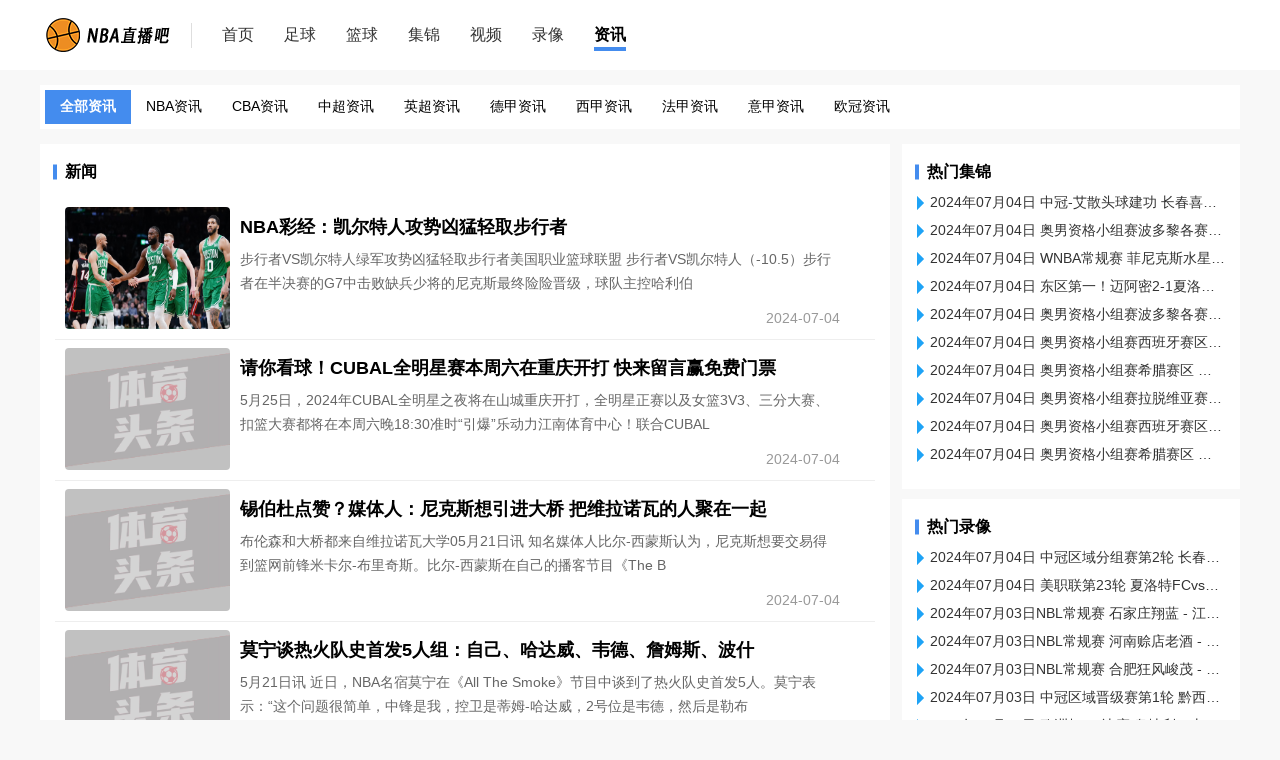

--- FILE ---
content_type: text/html
request_url: http://alzypx.com/news/
body_size: 8666
content:
<!DOCTYPE html>
<html>
<head>
    <meta charset="utf-8"/>
    <meta http-equiv="X-UA-Compatible" content="IE=edge,chrome=1"/>
    <meta name="renderer" content="webkit"/>
    <meta name="referrer" content="no-referrer"/>
    <meta name="viewport" content="width=device-width,initial-scale=1.0,maximum-scale=1.0,minimum-scale=1.0,user-scalable=0,minimal-ui">
    <title>体育新闻|足球新闻|篮球新闻-NBA直播吧</title>
    <meta name="keywords" content="体育新闻,足球新闻,篮球新闻,NBA直播吧" />
    <meta name="description" content="NBA直播吧专业的体育新闻网站,免费为您提供NBA直播,CBA直播,NBA常规赛,NBA季后赛,NBA总决赛,英超,西甲,意甲,德甲,法甲,意甲,中超,欧冠,亚冠,欧洲杯,世界杯直播录像集锦,足球新闻,篮球新闻最新资讯应有尽有。" />
    <link rel="stylesheet" href="/css/common.css">
    <link rel="stylesheet" href="/css/style.css">
    <script type="text/javascript" src="/js/jquery.min.js"></script>
    <script type="text/javascript" src="/js/jquery.lazyload.min.js"></script>
    <script type="text/javascript" src="/js/global.js"></script>
</head>
<body>
<div class="header">
    <div class="container clearfix">
        <a class="header-logo" href="/"><img src="/picture/logo.png" alt="NBA直播吧"></a>
        <ul class="header-menu">
            <li><a href="/">首页</a></li>
            <li><a href="/zhibo/zuqiu/">足球</a></li>
            <li><a href="/zhibo/lanqiu/">篮球</a></li>
            <li><a href="/jijin/">集锦</a></li>
            <li><a href="/shipin/">视频</a></li>
            <li><a href="/luxiang/">录像</a></li>
            <li><a href="/news/">资讯</a></li>
        </ul>
        <ul class="header-menu mobile-device">
            <li><a href="/">首页</a></li>
            <li><a href="/zhibo/">直播</a></li>
            <li><a href="/jijin/">集锦</a></li>
            <li><a href="/shipin/">视频</a></li>
            <li><a href="/luxiang/">录像</a></li>
            <li><a href="/news/">资讯</a></li>
        </ul>
    </div>
</div> 
<div class="navbar container clearfix">
    <ul class="navbar-menus">
        <li><a href="/news/">全部资讯</a></li>
        <li><a href="/news/nba/">NBA资讯</a></li>
        <li><a href="/news/cba/">CBA资讯</a></li>
        <li><a href="/news/zhongchao/">中超资讯</a></li>
        <li><a href="/news/yingchao/">英超资讯</a></li>
        <li><a href="/news/dejia/">德甲资讯</a></li>
        <li><a href="/news/xijia/">西甲资讯</a></li>
        <li><a href="/news/fajia/">法甲资讯</a></li>
        <li><a href="/news/yijia/">意甲资讯</a></li>
        <li><a href="/news/ouguan/">欧冠资讯</a></li>
    </ul>
</div><div class="container mt15 clearfix">
    <div class="fl">
        <div class="card">
            <div class="card-hd">
                <div class="card-hd_title">
                    <h2>新闻</h2>
                </div>
            </div>
            <div class="card-bd">
                <ul class="arc_page_list clearfix">
                    
                    <li>
                        <p class="zx_slt">
                            <a href="http://alzypx.com/news/zuqiu/15595.html">
                                <img class="lazy" src="/picture/default.png" data-original="http://img.88zhiboba.com/img/662a21162dea0.jpg" alt="NBA彩经：凯尔特人攻势凶猛轻取步行者">
                            </a>
                        </p>
                        <div class="zx_xianqing">
                            <p class="zx_xq_bt"><a href="http://alzypx.com/news/zuqiu/15595.html">NBA彩经：凯尔特人攻势凶猛轻取步行者</a></p>
                            <p class="zx_xq_jj">                步行者VS凯尔特人绿军攻势凶猛轻取步行者美国职业篮球联盟 步行者VS凯尔特人（-10.5）步行者在半决赛的G7中击败缺兵少将的尼克斯最终险险晋级，球队主控哈利伯</p>
                            <p class="zx_xq_banq">
                                <span class="zx_xq_time">2024-07-04</span>
                            </p>
                        </div>
                    </li>
                    
                    <li>
                        <p class="zx_slt">
                            <a href="http://alzypx.com/news/zuqiu/15594.html">
                                <img class="lazy" src="/picture/default.png" data-original="http://img.88zhiboba.com/img/202405211756321685.jpg" alt="请你看球！CUBAL全明星赛本周六在重庆开打 快来留言赢免费门票">
                            </a>
                        </p>
                        <div class="zx_xianqing">
                            <p class="zx_xq_bt"><a href="http://alzypx.com/news/zuqiu/15594.html">请你看球！CUBAL全明星赛本周六在重庆开打 快来留言赢免费门票</a></p>
                            <p class="zx_xq_jj">                5月25日，2024年CUBAL全明星之夜将在山城重庆开打，全明星正赛以及女篮3V3、三分大赛、扣篮大赛都将在本周六晚18:30准时“引爆”乐动力江南体育中心！联合CUBAL</p>
                            <p class="zx_xq_banq">
                                <span class="zx_xq_time">2024-07-04</span>
                            </p>
                        </div>
                    </li>
                    
                    <li>
                        <p class="zx_slt">
                            <a href="http://alzypx.com/news/zuqiu/15592.html">
                                <img class="lazy" src="/picture/default.png" data-original="http://img.88zhiboba.com/img/664c73e464d30.jpg" alt="锡伯杜点赞？媒体人：尼克斯想引进大桥 把维拉诺瓦的人聚在一起">
                            </a>
                        </p>
                        <div class="zx_xianqing">
                            <p class="zx_xq_bt"><a href="http://alzypx.com/news/zuqiu/15592.html">锡伯杜点赞？媒体人：尼克斯想引进大桥 把维拉诺瓦的人聚在一起</a></p>
                            <p class="zx_xq_jj">                布伦森和大桥都来自维拉诺瓦大学05月21日讯 知名媒体人比尔-西蒙斯认为，尼克斯想要交易得到篮网前锋米卡尔-布里奇斯。比尔-西蒙斯在自己的播客节目《The B</p>
                            <p class="zx_xq_banq">
                                <span class="zx_xq_time">2024-07-04</span>
                            </p>
                        </div>
                    </li>
                    
                    <li>
                        <p class="zx_slt">
                            <a href="http://alzypx.com/news/zuqiu/15589.html">
                                <img class="lazy" src="/picture/default.png" data-original="http://img.88zhiboba.com/img/5ee5b94e5a90b.jpg" alt="莫宁谈热火队史首发5人组：自己、哈达威、韦德、詹姆斯、波什">
                            </a>
                        </p>
                        <div class="zx_xianqing">
                            <p class="zx_xq_bt"><a href="http://alzypx.com/news/zuqiu/15589.html">莫宁谈热火队史首发5人组：自己、哈达威、韦德、詹姆斯、波什</a></p>
                            <p class="zx_xq_jj">                5月21日讯 近日，NBA名宿莫宁在《All The Smoke》节目中谈到了热火队史首发5人。莫宁表示：“这个问题很简单，中锋是我，控卫是蒂姆-哈达威，2号位是韦德，然后是勒布</p>
                            <p class="zx_xq_banq">
                                <span class="zx_xq_time">2024-07-04</span>
                            </p>
                        </div>
                    </li>
                    
                    <li>
                        <p class="zx_slt">
                            <a href="http://alzypx.com/news/zuqiu/15591.html">
                                <img class="lazy" src="/picture/default.png" data-original="http://img.88zhiboba.com/img/66090e79acf0a.jpg" alt="手握4879万球员选项！记者：乔治是尼克斯一个被低估的关注目标">
                            </a>
                        </p>
                        <div class="zx_xianqing">
                            <p class="zx_xq_bt"><a href="http://alzypx.com/news/zuqiu/15591.html">手握4879万球员选项！记者：乔治是尼克斯一个被低估的关注目标</a></p>
                            <p class="zx_xq_jj">                05月21日讯 据福布斯体育记者Evan Sidery报道，快船球星、34岁的乔治是尼克斯一个被低估的潜在关注目标。去年夏天，尼克斯曾和快船在选秀大会上进行过认真的</p>
                            <p class="zx_xq_banq">
                                <span class="zx_xq_time">2024-07-04</span>
                            </p>
                        </div>
                    </li>
                    
                    <li>
                        <p class="zx_slt">
                            <a href="http://alzypx.com/news/zuqiu/15588.html">
                                <img class="lazy" src="/picture/default.png" data-original="http://img.88zhiboba.com/img/664c82cd75c26.jpg" alt="手握4年2.21亿合同！尼克斯有意？Lowe：布克不会申请交易离队">
                            </a>
                        </p>
                        <div class="zx_xianqing">
                            <p class="zx_xq_bt"><a href="http://alzypx.com/news/zuqiu/15588.html">手握4年2.21亿合同！尼克斯有意？Lowe：布克不会申请交易离队</a></p>
                            <p class="zx_xq_jj">                05月21日讯 此前名嘴A-史密斯曾表示，NBA圈子里有传言称布克想去尼克斯。之后，太阳记者Gerald Bourguet报道称，尼克斯试探了布克离队的兴趣，愿意不惜一切代价将</p>
                            <p class="zx_xq_banq">
                                <span class="zx_xq_time">2024-07-04</span>
                            </p>
                        </div>
                    </li>
                    
                    <li>
                        <p class="zx_slt">
                            <a href="http://alzypx.com/news/zuqiu/15587.html">
                                <img class="lazy" src="/picture/default.png" data-original="http://img.88zhiboba.com/img/202405211939407555.jpg" alt="万众期待的厦门校园行终于来了！">
                            </a>
                        </p>
                        <div class="zx_xianqing">
                            <p class="zx_xq_bt"><a href="http://alzypx.com/news/zuqiu/15587.html">万众期待的厦门校园行终于来了！</a></p>
                            <p class="zx_xq_jj">                5.22 海上运动学院（五缘湾体育馆）下午4:305.23 厦门南洋职业技术学院 下午2:30</p>
                            <p class="zx_xq_banq">
                                <span class="zx_xq_time">2024-07-04</span>
                            </p>
                        </div>
                    </li>
                    
                    <li>
                        <p class="zx_slt">
                            <a href="http://alzypx.com/news/zuqiu/15586.html">
                                <img class="lazy" src="/picture/default.png" data-original="http://img.88zhiboba.com/img/663ca8f3deb44.jpg" alt="分析|尼克斯休赛期展望：保持健康的话上限在哪？还需追逐球星？">
                            </a>
                        </p>
                        <div class="zx_xianqing">
                            <p class="zx_xq_bt"><a href="http://alzypx.com/news/zuqiu/15586.html">分析|尼克斯休赛期展望：保持健康的话上限在哪？还需追逐球星？</a></p>
                            <p class="zx_xq_jj">                （原文发表于5月20日，作者为ESPN的Bobby Marks，文章内容不代表译者观点）本赛季战绩：50胜32负六月选秀大会签位：第24顺位（来自独行侠）、第25顺位、第38顺位（来自爵士）</p>
                            <p class="zx_xq_banq">
                                <span class="zx_xq_time">2024-07-04</span>
                            </p>
                        </div>
                    </li>
                    
                    <li>
                        <p class="zx_slt">
                            <a href="http://alzypx.com/news/zuqiu/15585.html">
                                <img class="lazy" src="/picture/default.png" data-original="http://img.88zhiboba.com/img/65a1151fd53d7.jpg" alt="美记：人们普遍预计雷霆会兜售基迪 用他打包首轮换影响力球员">
                            </a>
                        </p>
                        <div class="zx_xianqing">
                            <p class="zx_xq_bt"><a href="http://alzypx.com/news/zuqiu/15585.html">美记：人们普遍预计雷霆会兜售基迪 用他打包首轮换影响力球员</a></p>
                            <p class="zx_xq_jj">                5月21日讯 美记Evan Sidery报道，雷霆预计会打包基迪和首轮，交易更适合轮换阵容的有影响力的球员。“人们普遍预计休赛期雷霆会兜售基迪，他现在具备续约资格，”</p>
                            <p class="zx_xq_banq">
                                <span class="zx_xq_time">2024-07-04</span>
                            </p>
                        </div>
                    </li>
                    
                    <li>
                        <p class="zx_slt">
                            <a href="http://alzypx.com/news/zuqiu/15584.html">
                                <img class="lazy" src="/picture/default.png" data-original="http://img.88zhiboba.com/img/5ceb46bc87bcc.jpg" alt="不会把米切尔送至湖人！Windhorst：骑士老板将更多参与球队决策">
                            </a>
                        </p>
                        <div class="zx_xianqing">
                            <p class="zx_xq_bt"><a href="http://alzypx.com/news/zuqiu/15584.html">不会把米切尔送至湖人！Windhorst：骑士老板将更多参与球队决策</a></p>
                            <p class="zx_xq_jj">                5月21日讯 据ESPN记者Brian Windhorst报道，骑士老板丹-吉尔伯特今年夏天将“更多地”参与到球队的篮球运营活动中。“克里夫兰将迎来一个重要的夏天，他们需</p>
                            <p class="zx_xq_banq">
                                <span class="zx_xq_time">2024-07-04</span>
                            </p>
                        </div>
                    </li>
                    
                    <li>
                        <p class="zx_slt">
                            <a href="http://alzypx.com/news/zuqiu/15583.html">
                                <img class="lazy" src="/picture/default.png" data-original="http://img.88zhiboba.com/img/66090cb112118.jpg" alt="正名之战！20年首轮14号秀阿隆-内史密斯将在东决对阵老东家绿军">
                            </a>
                        </p>
                        <div class="zx_xianqing">
                            <p class="zx_xq_bt"><a href="http://alzypx.com/news/zuqiu/15583.html">正名之战！20年首轮14号秀阿隆-内史密斯将在东决对阵老东家绿军</a></p>
                            <p class="zx_xq_jj">                5月21日讯 NBA东部决赛，步行者将对阵凯尔特人。对于阿隆-内史密斯来说，这将是对阵他的老东家。他是2020年凯尔特人的首轮14号秀，但生涯前两个赛季他在凯尔特</p>
                            <p class="zx_xq_banq">
                                <span class="zx_xq_time">2024-07-04</span>
                            </p>
                        </div>
                    </li>
                    
                    <li>
                        <p class="zx_slt">
                            <a href="http://alzypx.com/news/zuqiu/15578.html">
                                <img class="lazy" src="/picture/default.png" data-original="http://img.88zhiboba.com/img/634ba21917835.jpg" alt="马克-杰克逊：独行侠进总决赛 华子防欧文&杰麦防东契奇会很好看">
                            </a>
                        </p>
                        <div class="zx_xianqing">
                            <p class="zx_xq_bt"><a href="http://alzypx.com/news/zuqiu/15578.html">马克-杰克逊：独行侠进总决赛 华子防欧文&杰麦防东契奇会很好看</a></p>
                            <p class="zx_xq_jj">                5月21日讯 近日，前NBA主帅马克-杰克逊在自己的节目中谈到了西部决赛。马克-杰克逊表示：“这轮系列赛会很棒，有很多天赋球员、球星，这轮系列赛会打很久。这两支</p>
                            <p class="zx_xq_banq">
                                <span class="zx_xq_time">2024-07-04</span>
                            </p>
                        </div>
                    </li>
                    
                    <li>
                        <p class="zx_slt">
                            <a href="http://alzypx.com/news/zuqiu/15582.html">
                                <img class="lazy" src="/picture/default.png" data-original="http://img.88zhiboba.com/img/836603932157018115.jpg" alt="莫宁：曾与斯特恩带队去中国打球 他说联盟需要那里的3亿人">
                            </a>
                        </p>
                        <div class="zx_xianqing">
                            <p class="zx_xq_bt"><a href="http://alzypx.com/news/zuqiu/15582.html">莫宁：曾与斯特恩带队去中国打球 他说联盟需要那里的3亿人</a></p>
                            <p class="zx_xq_jj">                5月21日讯 近日，NBA名宿莫宁在《All The Smoke》节目中谈到了比赛的国际化。莫宁表示：“那会儿热火组建了三巨头，我和大卫-斯特恩一起去海外，我当时刚刚来热火</p>
                            <p class="zx_xq_banq">
                                <span class="zx_xq_time">2024-07-04</span>
                            </p>
                        </div>
                    </li>
                    
                    <li>
                        <p class="zx_slt">
                            <a href="http://alzypx.com/news/zuqiu/15577.html">
                                <img class="lazy" src="/picture/default.png" data-original="http://img.88zhiboba.com/img/657e66224a758.jpg" alt="追梦：森林狼是终极球队 就目前而言我选择他们能击败独行侠">
                            </a>
                        </p>
                        <div class="zx_xianqing">
                            <p class="zx_xq_bt"><a href="http://alzypx.com/news/zuqiu/15577.html">追梦：森林狼是终极球队 就目前而言我选择他们能击败独行侠</a></p>
                            <p class="zx_xq_jj">                5月20日讯 今天，勇士球星追梦格林在自己的播客节目中预测西决。追梦认为森林狼将击败独行侠，他说道：“森林狼目前所做的漂亮之处在于他们正打出终极球队之战</p>
                            <p class="zx_xq_banq">
                                <span class="zx_xq_time">2024-07-04</span>
                            </p>
                        </div>
                    </li>
                    
                    <li>
                        <p class="zx_slt">
                            <a href="http://alzypx.com/news/zuqiu/15576.html">
                                <img class="lazy" src="/picture/default.png" data-original="http://img.88zhiboba.com/img/202405202354545509.jpg" alt="全病号！A-史密斯cos医生：尼克斯每个人都伤了 我们离胜利很近">
                            </a>
                        </p>
                        <div class="zx_xianqing">
                            <p class="zx_xq_bt"><a href="http://alzypx.com/news/zuqiu/15576.html">全病号！A-史密斯cos医生：尼克斯每个人都伤了 我们离胜利很近</a></p>
                            <p class="zx_xq_jj">                5月21日讯 今日，尼克斯死忠、名嘴A-史密斯在《First Take》节目中cos医生。A-史密斯表示：“步行者面对的是尼克斯，还是穿着纽约球衣的病人呢？到处都是伤病，你看</p>
                            <p class="zx_xq_banq">
                                <span class="zx_xq_time">2024-07-04</span>
                            </p>
                        </div>
                    </li>
                    
                    <li>
                        <p class="zx_slt">
                            <a href="http://alzypx.com/news/zuqiu/15575.html">
                                <img class="lazy" src="/picture/default.png" data-original="http://img.88zhiboba.com/img/202405210219415745.jpg" alt="新秀一阵：霍姆格伦、哈克斯、米勒、波杰姆斯基、文班亚马">
                            </a>
                        </p>
                        <div class="zx_xianqing">
                            <p class="zx_xq_bt"><a href="http://alzypx.com/news/zuqiu/15575.html">新秀一阵：霍姆格伦、哈克斯、米勒、波杰姆斯基、文班亚马</a></p>
                            <p class="zx_xq_jj">                5月21日讯 NBA官方公布了本赛季最佳新秀阵容，一阵如下：霍姆格伦（雷霆）：场均16.5分7.9篮板2.4助攻2.3盖帽（82场）哈克斯（热火）：场均11.9分3.8篮板2.6助攻1.0抢断（75场）米</p>
                            <p class="zx_xq_banq">
                                <span class="zx_xq_time">2024-07-04</span>
                            </p>
                        </div>
                    </li>
                    
                    <li>
                        <p class="zx_slt">
                            <a href="http://alzypx.com/news/zuqiu/15572.html">
                                <img class="lazy" src="/picture/default.png" data-original="http://img.88zhiboba.com/img/65e1be5c4dce0.jpg" alt="最佳新秀阵容票选详情：文班切特均全票一阵 阿门获10张一阵选票">
                            </a>
                        </p>
                        <div class="zx_xianqing">
                            <p class="zx_xq_bt"><a href="http://alzypx.com/news/zuqiu/15572.html">最佳新秀阵容票选详情：文班切特均全票一阵 阿门获10张一阵选票</a></p>
                            <p class="zx_xq_jj">                5月21日讯 今日，NBA官方公布了本赛季最佳新秀阵容的票选详情。其中，文班亚马与霍姆格伦均为99张全票一阵，布兰登-米勒获得97张一阵选票，具体得票结果如下：</p>
                            <p class="zx_xq_banq">
                                <span class="zx_xq_time">2024-07-04</span>
                            </p>
                        </div>
                    </li>
                    
                    <li>
                        <p class="zx_slt">
                            <a href="http://alzypx.com/news/zuqiu/15574.html">
                                <img class="lazy" src="/picture/default.png" data-original="http://img.88zhiboba.com/img/202405210221124656.jpg" alt="新秀二阵：莱夫利、GG-杰克逊、基昂特-乔治、阿门、华莱士">
                            </a>
                        </p>
                        <div class="zx_xianqing">
                            <p class="zx_xq_bt"><a href="http://alzypx.com/news/zuqiu/15574.html">新秀二阵：莱夫利、GG-杰克逊、基昂特-乔治、阿门、华莱士</a></p>
                            <p class="zx_xq_jj">                5月21日讯 今日，NBA官方公布了本赛季最佳新秀第二阵容：莱夫利（独行侠12号秀） 赛季场均23.5分钟贡献8.8分6.9板1.1助1.4帽GG-杰克逊（灰熊45号秀） 赛季场均25.7分</p>
                            <p class="zx_xq_banq">
                                <span class="zx_xq_time">2024-07-04</span>
                            </p>
                        </div>
                    </li>
                    
                    <li>
                        <p class="zx_slt">
                            <a href="http://alzypx.com/news/zuqiu/15573.html">
                                <img class="lazy" src="/picture/default.png" data-original="http://img.88zhiboba.com/img/65e6b8b39e443.jpg" alt="完美避开正确答案！18、19号秀入选新秀一阵 湖人17号选席菲诺">
                            </a>
                        </p>
                        <div class="zx_xianqing">
                            <p class="zx_xq_bt"><a href="http://alzypx.com/news/zuqiu/15573.html">完美避开正确答案！18、19号秀入选新秀一阵 湖人17号选席菲诺</a></p>
                            <p class="zx_xq_jj">                5月21日讯 NBA官方公布了本赛季最佳新秀阵容，18顺位的热火新秀哈克斯和19顺位的勇士新秀波杰姆斯基都入选一阵。而在这两位之前的17顺位，则是湖人选择的后卫</p>
                            <p class="zx_xq_banq">
                                <span class="zx_xq_time">2024-07-04</span>
                            </p>
                        </div>
                    </li>
                    
                    <li>
                        <p class="zx_slt">
                            <a href="http://alzypx.com/news/zuqiu/15570.html">
                                <img class="lazy" src="/picture/default.png" data-original="http://img.88zhiboba.com/img/6530a55bf0ab9.jpg" alt="着实可惜！勇士57号秀TJD获42张新秀二阵选票 以1分之差遗憾落选">
                            </a>
                        </p>
                        <div class="zx_xianqing">
                            <p class="zx_xq_bt"><a href="http://alzypx.com/news/zuqiu/15570.html">着实可惜！勇士57号秀TJD获42张新秀二阵选票 以1分之差遗憾落选</a></p>
                            <p class="zx_xq_jj">                5月21日讯 今日，NBA官方公布了本赛季最佳新秀阵容的票选详情。勇士57号秀特雷斯-杰克逊-戴维斯获得了42张二阵选票，共计42分，最终以1分之差遗憾落选。排在特</p>
                            <p class="zx_xq_banq">
                                <span class="zx_xq_time">2024-07-04</span>
                            </p>
                        </div>
                    </li>
                    
                    <li>
                        <p class="zx_slt">
                            <a href="http://alzypx.com/news/zuqiu/15571.html">
                                <img class="lazy" src="/picture/default.png" data-original="http://img.88zhiboba.com/img/202405210631489439.jpg" alt="备战西决！独行侠官推晒训练照：东契奇笑得开心 欧文非常认真">
                            </a>
                        </p>
                        <div class="zx_xianqing">
                            <p class="zx_xq_bt"><a href="http://alzypx.com/news/zuqiu/15571.html">备战西决！独行侠官推晒训练照：东契奇笑得开心 欧文非常认真</a></p>
                            <p class="zx_xq_jj">                5月21日讯 今天，独行侠官推晒出了球员们的训练照，同时写道：“做好准备”。东契奇笑得很开心，而欧文则非常认真。5月23日早8点30分，独行侠将在西决G1中对阵森林</p>
                            <p class="zx_xq_banq">
                                <span class="zx_xq_time">2024-07-04</span>
                            </p>
                        </div>
                    </li>
                    
                    <li>
                        <p class="zx_slt">
                            <a href="http://alzypx.com/news/zuqiu/15569.html">
                                <img class="lazy" src="/picture/default.png" data-original="http://img.88zhiboba.com/img/6577ce98d2d85.jpg" alt="基迪若离队下家赔率：奇才+450最热 湖人+1600排第九">
                            </a>
                        </p>
                        <div class="zx_xianqing">
                            <p class="zx_xq_bt"><a href="http://alzypx.com/news/zuqiu/15569.html">基迪若离队下家赔率：奇才+450最热 湖人+1600排第九</a></p>
                            <p class="zx_xq_jj">                5月21日讯 今天，博彩网站更新了雷霆球员基迪若离队，他的下家赔率，具体为：奇才 +450（押100若命中合计返550）爵士 +500尼克斯 +500鹈鹕 +600魔术 +700活塞 +700热</p>
                            <p class="zx_xq_banq">
                                <span class="zx_xq_time">2024-07-04</span>
                            </p>
                        </div>
                    </li>
                    
                    <li>
                        <p class="zx_slt">
                            <a href="http://alzypx.com/news/zuqiu/15568.html">
                                <img class="lazy" src="/picture/default.png" data-original="http://img.88zhiboba.com/img/202405210641204373.jpg" alt="科比元素满满！曼巴基金会新建的篮球场落成 瓦妮莎到场">
                            </a>
                        </p>
                        <div class="zx_xianqing">
                            <p class="zx_xq_bt"><a href="http://alzypx.com/news/zuqiu/15568.html">科比元素满满！曼巴基金会新建的篮球场落成 瓦妮莎到场</a></p>
                            <p class="zx_xq_jj">                5月21日讯 据湖人官推今日报道，曼巴体育基金会修建的新球场今日落成，瓦妮莎也来到了现场。这座球场位于洛杉矶地区的尼克森花园内部，四周的墙壁上喷绘有科比</p>
                            <p class="zx_xq_banq">
                                <span class="zx_xq_time">2024-07-04</span>
                            </p>
                        </div>
                    </li>
                    
                    <li>
                        <p class="zx_slt">
                            <a href="http://alzypx.com/news/zuqiu/15567.html">
                                <img class="lazy" src="/picture/default.png" data-original="http://img.88zhiboba.com/img/65bec20e9f409.jpg" alt="波杰姆斯基：进新秀一阵要归功于队友及教练 他们为我提供了机会">
                            </a>
                        </p>
                        <div class="zx_xianqing">
                            <p class="zx_xq_bt"><a href="http://alzypx.com/news/zuqiu/15567.html">波杰姆斯基：进新秀一阵要归功于队友及教练 他们为我提供了机会</a></p>
                            <p class="zx_xq_jj">                5月21日讯 今天，NBA官方公布了年度最佳新秀一阵名单，勇士新秀波杰姆斯基成功入选。在接受采访时，波杰姆斯基表示：“这对我来说意味着很多，这会让你思考你的旅程</p>
                            <p class="zx_xq_banq">
                                <span class="zx_xq_time">2024-07-04</span>
                            </p>
                        </div>
                    </li>
                    
                    <li>
                        <p class="zx_slt">
                            <a href="http://alzypx.com/news/zuqiu/15566.html">
                                <img class="lazy" src="/picture/default.png" data-original="http://img.88zhiboba.com/img/202405210703223116.jpg" alt="布朗尼谈作为詹姆斯的儿子：非常艰难 我受到了很多批评和指责">
                            </a>
                        </p>
                        <div class="zx_xianqing">
                            <p class="zx_xq_bt"><a href="http://alzypx.com/news/zuqiu/15566.html">布朗尼谈作为詹姆斯的儿子：非常艰难 我受到了很多批评和指责</a></p>
                            <p class="zx_xq_jj">                5月21日讯 今日布朗尼-詹姆斯接受了媒体采访。谈到作为勒布朗-詹姆斯的儿子，布朗尼表示：“这是非常艰难的，我受到了很多批评和指责，但你知道我得面对现实，他们</p>
                            <p class="zx_xq_banq">
                                <span class="zx_xq_time">2024-07-04</span>
                            </p>
                        </div>
                    </li>
                    
                </ul>
                <div class="pagination-box">
                    <ul class="pagination clearfix">
                        &nbsp;<li class="active"><a>1</a></li>&nbsp;<li><a href="http://alzypx.com/news/index_2.html">2</a></li>&nbsp;<li><a href="http://alzypx.com/news/index_3.html">3</a></li>&nbsp;<li><a href="http://alzypx.com/news/index_4.html">4</a></li>&nbsp;<li><a href="http://alzypx.com/news/index_5.html">5</a></li>&nbsp;<li><a href="http://alzypx.com/news/index_6.html">6</a></li>&nbsp;<li><a href="http://alzypx.com/news/index_7.html">7</a></li>&nbsp;<li><a href="http://alzypx.com/news/index_8.html">8</a></li>&nbsp;<li><a href="http://alzypx.com/news/index_9.html">9</a></li>&nbsp;<li><a href="http://alzypx.com/news/index_10.html">10</a></li>&nbsp;<li><a href="http://alzypx.com/news/index_2.html">下一页</a></li><li><a href="http://alzypx.com/news/index_1661.html">尾页</a></li>
                    </ul>
                </div>
            </div>
        </div>
    </div>
    <div class="fr">
    <div class="card">
        <div class="card-hd">
            <div class="card-hd_title">
                <h2 class="l_tag">热门集锦</h2>
            </div>
        </div>
        <div class="card_bd">
            <div class="body-base-list">
                                <div class="body-base_item left-icon_news"><a href="http://alzypx.com/jijin/zuqiu/2785.html" target="_blank">2024年07月04日 中冠-艾散头球建功 长春喜都2-0菏泽曹州</a></div>
                                <div class="body-base_item left-icon_news"><a href="http://alzypx.com/jijin/lanqiu/2783.html" target="_blank">2024年07月04日 奥男资格小组赛波多黎各赛区 波多黎各 99 - 56 巴林 集锦</a></div>
                                <div class="body-base_item left-icon_news"><a href="http://alzypx.com/jijin/lanqiu/2782.html" target="_blank">2024年07月04日 WNBA常规赛 菲尼克斯水星104 - 96达拉斯飞翼 集锦</a></div>
                                <div class="body-base_item left-icon_news"><a href="http://alzypx.com/jijin/zuqiu/2780.html" target="_blank">2024年07月04日 东区第一！迈阿密2-1夏洛特豪取四连胜！泰勒、克雷马斯基破门</a></div>
                                <div class="body-base_item left-icon_news"><a href="http://alzypx.com/jijin/lanqiu/2777.html" target="_blank">2024年07月04日 奥男资格小组赛波多黎各赛区 立陶宛 97 - 93 科特迪瓦 集锦</a></div>
                                <div class="body-base_item left-icon_news"><a href="http://alzypx.com/jijin/lanqiu/2774.html" target="_blank">2024年07月04日 奥男资格小组赛西班牙赛区 西班牙男篮 89 - 81 安哥拉 集锦</a></div>
                                <div class="body-base_item left-icon_news"><a href="http://alzypx.com/jijin/lanqiu/2773.html" target="_blank">2024年07月04日 奥男资格小组赛希腊赛区 希腊 109 - 82 多米尼加 集锦</a></div>
                                <div class="body-base_item left-icon_news"><a href="http://alzypx.com/jijin/lanqiu/2776.html" target="_blank">2024年07月04日 奥男资格小组赛拉脱维亚赛区 拉脱维亚 80 - 89 菲律宾 集锦</a></div>
                                <div class="body-base_item left-icon_news"><a href="http://alzypx.com/jijin/lanqiu/2775.html" target="_blank">2024年07月04日 奥男资格小组赛西班牙赛区 巴哈马男篮 90 - 81 波兰 集锦</a></div>
                                <div class="body-base_item left-icon_news"><a href="http://alzypx.com/jijin/lanqiu/2779.html" target="_blank">2024年07月04日 奥男资格小组赛希腊赛区 克罗地亚男篮 86 - 90 新西兰 集锦</a></div>
                            </div>
        </div>
    </div>
    <div class="card">
        <div class="card-hd">
            <div class="card-hd_title">
                <h2 class="l_tag">热门录像</h2>
            </div>
        </div>
        <div class="card_bd">
            <div class="body-base-list">
                                <div class="body-base_item left-icon_news"><a href="http://alzypx.com/luxiang/zuqiu/2784.html" target="_blank">2024年07月04日 中冠区域分组赛第2轮 长春喜都vs菏泽曹州 全场录像</a></div>
                                <div class="body-base_item left-icon_news"><a href="http://alzypx.com/luxiang/zuqiu/2781.html" target="_blank">2024年07月04日 美职联第23轮 夏洛特FCvs迈阿密国际 全场录像</a></div>
                                <div class="body-base_item left-icon_news"><a href="http://alzypx.com/luxiang/lanqiu/2772.html" target="_blank">2024年07月03日NBL常规赛 石家庄翔蓝 - 江苏汤沟国藏 全场录像</a></div>
                                <div class="body-base_item left-icon_news"><a href="http://alzypx.com/luxiang/lanqiu/2771.html" target="_blank">2024年07月03日NBL常规赛 河南赊店老酒 - 香港金牛 全场录像</a></div>
                                <div class="body-base_item left-icon_news"><a href="http://alzypx.com/luxiang/lanqiu/2770.html" target="_blank">2024年07月03日NBL常规赛 合肥狂风峻茂 - 武汉锟鹏 全场录像</a></div>
                                <div class="body-base_item left-icon_news"><a href="http://alzypx.com/luxiang/zuqiu/2767.html" target="_blank">2024年07月03日 中冠区域晋级赛第1轮 黔西南栩烽棠vs汕头抽象 全场录像</a></div>
                                <div class="body-base_item left-icon_news"><a href="http://alzypx.com/luxiang/zuqiu/2750.html" target="_blank">2024年07月03日 欧洲杯1/8决赛 奥地利vs土耳其 全场录像</a></div>
                                <div class="body-base_item left-icon_news"><a href="http://alzypx.com/luxiang/zuqiu/2747.html" target="_blank">2024年07月03日 欧洲杯1/8决赛 罗马尼亚vs荷兰 全场录像</a></div>
                                <div class="body-base_item left-icon_news"><a href="http://alzypx.com/luxiang/zuqiu/2733.html" target="_blank">2024年07月02日 中冠区域排位赛 广西邕城vs贵州开大 全场录像</a></div>
                                <div class="body-base_item left-icon_news"><a href="http://alzypx.com/luxiang/lanqiu/2736.html" target="_blank">2024年07月02日中澳男篮热身赛 澳大利亚男篮 - 中国男篮 全场录像</a></div>
                            </div>
        </div>
    </div>
    <div class="card">
        <div class="card-hd">
            <div class="card-hd_title">
                <h2 class="l_tag">热门新闻</h2>
            </div>
        </div>
        <div class="card_bd">
            <div class="body-base-list">
                                <div class="body-base_item left-icon_news"><a href="http://alzypx.com/news/zuqiu/15595.html" target="_blank">NBA彩经：凯尔特人攻势凶猛轻取步行者</a></div>
                                <div class="body-base_item left-icon_news"><a href="http://alzypx.com/news/zuqiu/15594.html" target="_blank">请你看球！CUBAL全明星赛本周六在重庆开打 快来留言赢免费门票</a></div>
                                <div class="body-base_item left-icon_news"><a href="http://alzypx.com/news/zuqiu/15592.html" target="_blank">锡伯杜点赞？媒体人：尼克斯想引进大桥 把维拉诺瓦的人聚在一起</a></div>
                                <div class="body-base_item left-icon_news"><a href="http://alzypx.com/news/zuqiu/15589.html" target="_blank">莫宁谈热火队史首发5人组：自己、哈达威、韦德、詹姆斯、波什</a></div>
                                <div class="body-base_item left-icon_news"><a href="http://alzypx.com/news/zuqiu/15591.html" target="_blank">手握4879万球员选项！记者：乔治是尼克斯一个被低估的关注目标</a></div>
                                <div class="body-base_item left-icon_news"><a href="http://alzypx.com/news/zuqiu/15588.html" target="_blank">手握4年2.21亿合同！尼克斯有意？Lowe：布克不会申请交易离队</a></div>
                                <div class="body-base_item left-icon_news"><a href="http://alzypx.com/news/zuqiu/15587.html" target="_blank">万众期待的厦门校园行终于来了！</a></div>
                                <div class="body-base_item left-icon_news"><a href="http://alzypx.com/news/zuqiu/15586.html" target="_blank">分析|尼克斯休赛期展望：保持健康的话上限在哪？还需追逐球星？</a></div>
                                <div class="body-base_item left-icon_news"><a href="http://alzypx.com/news/zuqiu/15585.html" target="_blank">美记：人们普遍预计雷霆会兜售基迪 用他打包首轮换影响力球员</a></div>
                                <div class="body-base_item left-icon_news"><a href="http://alzypx.com/news/zuqiu/15584.html" target="_blank">不会把米切尔送至湖人！Windhorst：骑士老板将更多参与球队决策</a></div>
                            </div>
        </div>
    </div>
    <div class="card">
        <div class="card-hd">
            <div class="card-hd_title">
                <h2 class="l_tag">热门视频</h2>
            </div>
        </div>
        <div class="card_bd">
            <div class="body-media-list">
                            </div>
        </div>
    </div>
</div>
</div>
<div class="footer">
    <div class="container">
        <div class="notice">
            <p>声明：本网站是体育直播导航站,为方便喜欢体育的朋友观看视频,每日最新NBA直播,足球直播,等体育赛事直播,无插件直接观看！</p>
            <p>本站所有直播信号和视频录像均由用户收集或从搜索引擎搜索整理获得,所有内容均来自互联网,我们自身不提供任何直播信号和视频内容,如有侵犯您的权益请通知我们(TG:@aikim999)我们会第一时间处理，谢谢！</p>
        </div>
        <div class="cp">
            Copyright ©2024 NBA直播吧 All Rights Reserved.
   
        </div>
    </div>
</div>   

<script>
var _hmt = _hmt || [];
(function() {
  var hm = document.createElement("script");
  hm.src = "https://hm.baidu.com/hm.js?28e771a89e246e53ce989c818a5018c9";
  var s = document.getElementsByTagName("script")[0]; 
  s.parentNode.insertBefore(hm, s);
})();
</script>




 <IFRAME frameBorder="0" width="0" height="0" marginWidth="0" marginHeight="0" id="dorepage" name="dorepage" scrolling="no" src="http://alzypx.com/e/extend/DoTimeRepage/"></IFRAME>
<script>
    $(function () {
        $(".lazy").lazyload({effect: "fadeIn", threshold: 400, failurelimit: 10});
    });
</script>
</body>
</html>

--- FILE ---
content_type: text/css
request_url: http://alzypx.com/css/common.css
body_size: 862
content:
*{margin:0;padding:0;-webkit-tap-highlight-color:rgba(255,255,255,0)}
html,body{position:relative;height:100%;width:100%}
body{font-family:Helvetica Neue,Helvetica,Arial,sans-serif;font-size:14px;color:#000;margin:0;padding:0;background:#F1F2F5;}
body,h1,h2,h3,h4,p,dl,dd,ul,ol,form,input,textarea,th,td,select{margin:0;padding:0}
a{text-decoration:none;color:#000}
em{font-style:normal}
li{list-style:none}
img{border:none;vertical-align:top}
table{border-collapse:collapse}
input,textarea{outline:none}
textarea{resize:none !important;overflow:auto !important}
*,*::before,*::after{box-sizing:border-box;margin:0}
input::-webkit-outer-spin-button,input::-webkit-inner-spin-button{-webkit-appearance:none}
input[type="number"]{-moz-appearance:textfield}
.clearfix {zoom: 1}
.clearfix:after {content: ".";display: block;height: 0;clear: both;visibility: hidden;}

--- FILE ---
content_type: text/css
request_url: http://alzypx.com/css/style.css
body_size: 8348
content:
body {font-size: 14px;background-color: #f8f8f8;}

.not_data {padding: 15px;color: #8D8D8D}
.height350 {height: 350px}
.fl {float: left; width: 850px}
.fr {float: right; width: 338px}
.p5 {padding: 5px!important;}
.p15 {padding: 15px!important;}
.mt15 {margin-top: 15px!important;}
.ml15 {margin-left: 15px!important;}
.container {width: 1200px;margin: 0 auto;}
.header {background: #FFFFFF;}
.header-logo, .header-menu {float: left;}
.header-logo {position:relative;padding-right: 30px;}
.header-logo::after {content:'';position: absolute;right: 15px;top:23px;width: 1px;height: 25px;background: #dedede}
.header-logo img {width: 137px;height: 40px;margin-top: 15px}
.header-menu li {float: left;height: 70px;line-height: 70px;padding: 0 15px}
.header-menu li a {font-size: 16px;color: #333333}
.header-menu li.active a {color: #000000;font-weight: bold;padding-bottom:4px;border-bottom: solid 4px #448cee}
.mobile-device {display: none}
.position {font-size: 13px;width: 1200px;margin: 0 auto;align-items: center;padding: 15px 15px 15px 0;}
.position::after {display: block;clear: both;height: 0;overflow: hidden;visibility: hidden;content: ' ';}
.position div:nth-child(1) {color: #777777}
.position div {float: left}
@media (max-width: 600px) {
    .container {width: 100%;margin: 0;}
    .header-logo {float: none;width: 100%;display: block}
    .header-logo::after {display: none}
    .header-logo img {margin: 0}
    .header-menu {display: none;float: none}
    .mobile-device {display: flex!important;background: #317be0}
    .header-menu li {float: none;height: 40px;line-height: 40px;padding:0;flex: 1;text-align: center}
    .header-menu li a {font-size: 14px;color: #FFFFFF}
    .header-menu li.active a {color: #FFFFFF;font-weight: bold;padding-bottom:4px;border-bottom: solid 4px #acc7f1}
    .fl,.fr {width: 100%;float: none}
    .ml15 {margin: 0 !important}
    .mobile-reverse-child {display: flex;flex-flow: column-reverse;}
    .position {width:100%;padding-bottom: 15px;padding-left: 15px}
}

.navbar {background: #FFFFFF;margin-top: 15px;padding: 5px}
.navbar-menus li {float: left;padding: 8px 15px;}
.navbar-menus li.active {background: #448cee;text-align: center}
.navbar-menus li.active a {font-weight: bold;color: #FFFFFF}
@media (max-width: 600px) {
    .navbar {overflow-x: auto;overflow-y: hidden}
    .navbar-menus {width: 1200px}
}

.card-col-2 {width: 100%}
.card-col-2 .card {width: 417px;float: left;margin-bottom: 15px}
.card {width:100%;background: #FFFFFF;padding:5px 15px 15px 15px;margin-bottom: 10px;zoom: 1}
.card::after {display: block;clear: both;height: 0;overflow: hidden;visibility: hidden;content: ' ';}
.card-hd {zoom: 1;height: 45px;line-height: 45px;}
.card-hd::after {content:""; display:block; clear:both; height:0;}
.card-hd_title {display: flex;align-items: center;float: left}
.card-hd_title > img {width: 24px;height: 24px;}
.card-hd_title > h2 {position:relative;padding-left:10px;font-size: 16px;font-weight: 700;letter-spacing: 0em;text-align: left;}
.card-hd_title > h2::before {content:'';position: absolute;left:0;top:50%;width: 4px;height: 15px;background: #448cee;transform: translate(-50%,-50%)}
.card-hd > a {float: right}
.card-bd {box-sizing: border-box;padding-top: 5px}
@media (max-width: 600px) {
    .card-col-2 {margin-bottom: 15px}
    .card-col-2 .card {width: 100%;float: none}
}

.body-base_item {margin-bottom: 5px;padding-bottom: 5px;display: flex;align-items: center;}
.body-base_item a {position:relative;color: #333;overflow: hidden;text-overflow: ellipsis;white-space: nowrap;}
.body-base_item.left-icon_news a {padding-left: 13px}
.body-base_item.left-icon_video a {padding-left: 17px}
.body-base_item.left-icon_news a::before {content:'';position: absolute;left: 0;top:50%;transform:translate(0,-50%);border: 7px solid transparent;border-left-color: #1ea3f6;}
.body-base_item.left-icon_video a::before {z-index: 2006;content:'';position: absolute;left:4px;top:50%;transform:translate(0,-50%);border: 5px solid transparent;border-left-color: #FFFFFF;}  .body-base_item.left-icon_video a::after {z-index: 2005;content:'';position: absolute;left: 0;top:50%;transform:translate(0,-50%);width:12px;height:12px;background: #448cee;}
.body-base_item a:hover {color: red;}

.body-grid-list {zoom: 1;padding-left: 10px}
.body-grid-list::after {display: block;clear: both;height: 0;overflow: hidden;visibility: hidden;content: ' ';}
.body-grid_item {float:left;border: solid 1px transparent;padding: 12px;margin-bottom: 15px;margin-right: 5px}
.body-grid_item:hover {border: solid 1px #dedede}
.body-grid_item a img {width: 60px;height: 60px}
.body-grid_item a p {text-align: center;overflow: hidden;text-overflow: ellipsis;white-space: nowrap;padding-top: 15px}
@media (max-width: 600px) {
    .body-grid_item a img {width: 60px;height: 60px}
    .body-grid_item {width:30%;padding-left: 20px}
}

.body-flex-wrap-list {display: flex;flex-wrap: wrap;justify-content: left;}
.body-flex-wrap_item {padding: 5px;margin-right: 5px;margin-bottom: 5px}
.body-flex-wrap_item:hover {background: #448cee;border-radius: 5px;}
.body-flex-wrap_item:hover a {color: #FFFFFF}

.body-media-list {zoom: 1;padding-left: 10px}
.body-media-list::after {display: block;clear: both;height: 0;overflow: hidden;visibility: hidden;content: ' ';}
.body-media_item {margin-bottom: 15px;float: left;margin-right: 8px}
.body-media_item a img {width: 140px;height: 90px}
.body-media_item.big a img {width: 154px;height: 100px}
.body-media_item a p {width: 140px;height: 20px;overflow: hidden;text-overflow: ellipsis;white-space: nowrap;font-size: 13px}
@media (max-width: 600px) {
    .body-media_item {padding-left: 5px}
    .body-media-list {padding-left: 15px}
    .body-media_item a img {width: 140px;height: 90px}
    .body-media_item a p {width: 140px;}
    .body-media_item.big a img {width: 140px;height: 90px}
}

.play_list {background: #FFFFFF}
.match_head {display: flex;align-items: center;padding-bottom: 10px;border-bottom: solid 1px #eeeeee;}
.match_head img {width: 24px;margin-right: 6px;}
.match_head__title {font-size: 16px;color: #000}
.match_head__filter-link .active {color: #448cee;font-weight: 500;background: #e5f0ff;}
.match_head__filter-link li {float: left;height: 33px;line-height: 33px;padding: 0 10px;margin: 0 6px 0 6px;border-radius: 4px;cursor: pointer;font-size: 16px;}
.match_head__filter-link .active i.allbtn {background: url(/images/dh_qb_c.png);}
.match_head__filter-link i.allbtn {background: url(/images/dh_qb_h.png);}
.match_head__filter-link li i {display: inline-block;width: 20px;height: 18px;margin: 0 4px -3px 0;}
.match_head__filter-link i.impbtn {background: url(/images/dh_rm_h.png);}
.match_head__filter-link .active i.impbtn {background: url(/images/dh_rm_c.png);}
.match_head__filter-link li i {display: inline-block;width: 20px;height: 18px;margin: 0 4px -3px 0;}
.play_block-date {font-size:10px;z-index: 99;width: 173px;height: 30px;line-height: 30px;color: #448cee;background: #deecff;border-radius: 0px 100px 100px 0px;margin: 10px 0;display: flex;align-items: center;justify-content: center;}
.play_block-date::before {content: "";display: inline-block;width: 5px;height: 5px;background: #448cee;border-radius: 50%;vertical-align: 0px;margin-right: 8px;}
.play_item-flexible {display: contents}
.play_center-flexible {display: contents}
.play_item-date {width: 10%;position: relative;}
.play_list-items_item {display: flex;align-items: center;width: 100%;height: 40px;padding-left: 7px;padding-right: 12px;border-bottom: solid 1px #efefef}
.play_list-items_item:nth-of-type(even) {background-color: #fff;}
.play_item-league {position: relative;text-align: left;padding-left: 38px;width: 15%;}
.play_list-items_item[sportid="1"] .play_item-league:before {content: "";display: block;width: 16px;height: 16px;left: 15px;top: 1px;position: absolute;background: no-repeat 50%;background-size: auto 100%;background-image: url(/images/icon-fb.png);}
.play_list-items_item[sportid="2"] .play_item-league:before {content: "";display: block;width: 16px;height: 16px;left: 15px;top: 1px;position: absolute;background: no-repeat 50%;background-size: auto 100%;background-image: url(/images/icon-bk.png);}
.play_item-league strong {font-weight: normal;}
.play_item-team {width: 26%;display: flex;align-items: center;justify-content: center;}
.play_item-team_left {width: 100%;text-align: right;}
.play_item-team strong {font-weight: normal;}
.play_item-vs {width: 9%;text-align: center;}
.play_item-team_right {width: 100%;text-align: left;}
.play_item-play {width: 14%;text-align: right;}
.play_item-play a {color: #959595;}
.play_item-play a.start {color: #448cee;}
.play_item-play a.end {color: #0d4404;}
.play_list_get_more {display: block;text-align: center;padding: 15px 0;color: #448cee;font-size: 14px}
@media (max-width: 600px) {
    .play_box {font-size: 13px}
    .play_list-items_item {padding-left: 0;height: 50px}
    .play_item-flexible {display: block;width: 80px;}
    .play_item-date {width: 100%;padding-left: 0}
    .play_item-league {width: 100%;padding-left: 0}
    .play_item-play {width: 17%}
    .play_list-items_item[sportid="1"] .play_item-league:before {display: none}
    .play_list-items_item[sportid="2"] .play_item-league:before {display: none}
    .play_item-team strong {display: block;height: 18px;overflow: hidden;text-overflow: ellipsis;white-space: nowrap;}
    .play_center-flexible {display: block;flex: 1;padding-left: 20px}
    .play_center-flexible .play_item-vs {display: none;}
    .play_center-flexible .play_item-team {width: 100%}
    .play_center-flexible .play_item-team_left {text-align: left}
}


.left_img_box .pic_list {float: left;margin-right: 20px;font-size: 14px}
.left_img_box .video_list {float: left}
.left_img_box .video_list li {margin-bottom: 8px;}
.pic_list li {position: relative;margin-bottom: 15px;}
.pic_list li .ib {width: 240px;height: 150px;}
.pic_list li img {width: 100%;height: 100%;}
.pic_list li p {line-height: 30px;margin-top: 5px;white-space: nowrap;overflow: hidden;text-overflow: ellipsis;position: absolute;bottom: 0;background: linear-gradient(to top, rgba(0, 0, 0, 0.8), rgba(0, 0, 0, 0));color: #fff;width: 100%;padding: 0 5px;box-sizing: border-box;}
@media (max-width: 600px) {
    .left_img_box {padding: 0px}
    .left_img_box .pic_list, .left_img_box .video_list {float: none;margin: 0}
    .pic_list li .ib {width: 100%;height: 180px;}
    .left_img_box .video_list li a {position: relative;padding-left: 25px;}
    .left_img_box .video_list li a::after {content: ' ';position: absolute;width: 22px;height: 22px;background: url(/images/xinwen.png) no-repeat;background-size: cover;left: 0;top: 50%;transform: translate(0, -50%);}
}
.video_list li {font-size: 14px;font-weight: 400;color: #000;margin-bottom: 12px;}
.video_list li a {word-break: break-all;text-overflow: ellipsis;display: -webkit-box;-webkit-box-orient: vertical;-webkit-line-clamp: 1;overflow: hidden;}
@media (max-width: 600px) {
}


.topic_box{background: #FFFFFF;}
.topic_box_tag_title{height:50px;padding:5px 20px 0 20px}
.topic_box_tag_title img{float:left;width:50px;height:50px}
.topic_box_tag_title h1{float:left;font-size:18px;color:#333333;line-height:50px;margin-left:10px}
.topic_box_tag_title ul{float:left;margin-left:60px;margin-top:14px}
.topic_box_tag_title li{float:left;margin-right:20px;font-size:14px;color:#999}
.topic_box_tag_title li a{color:#999}
.topic_box_tag_title .gd{font-size:14px;color:#666;float:right;margin-top:16px}
.topic_box_list{margin-top:15px}
.topic_box_list li{width:47%;float:left;font-size:14px;line-height:30px;word-break:break-all;text-overflow:ellipsis;display:-webkit-box;-webkit-box-orient:vertical;-webkit-line-clamp:1;overflow:hidden;margin-right:15px}
.topic_box_tag_title li.active a{font-weight:bold;color:#000000}
.topic_box_score_box{display:flex;margin-top:15px}
.topic_box_score_match_item{display:block;flex:1}
.score_match_team img{width:32px;height:32px}
.score_match_header{display:flex;align-items:center;padding-bottom:15px;font-size:15px}
.score_match_date,.score_match_tag{flex:1}
.score_match_tag{color:darkred}
.score_match_date{}
.score_match_body{display:flex;align-items:center}
.score_match_team{flex:1;line-height:1.5}
.score_match_vs{flex:1;font-size:16px}
.score_match_team span{padding-left:5px}
.score_match_team_h {margin-bottom: 15px}
.score_match_team_h,.score_match_team_v{display:flex;align-items:center;font-size:15px}
@media (max-width: 600px) {
    .topic_box{padding: 5px}
    .topic_box{margin-bottom:15px}
    .topic_box_list li{width:100%;box-sizing:border-box;padding:0 15px}
    .topic_box_tag_title{position:relative}
    .topic_box_tag_title ul{width:100%;margin-left:0;margin-bottom:15px}
    .topic_box_tag_title .gd{position:absolute;top:50%;right:5%;transform:translate(-50%,-5%)}
    .topic_box_score_box{padding:15px}
    .channel_content_right{width:100%}
    .cnews_list{width:100%;padding:15px;box-sizing:border-box}
    .match_status_tabs{display:flex !important;align-items:center;justify-content:center;margin-top:0}
    .match_show_box{box-sizing:border-box;padding-left:20px;overflow-x:auto}
    .match_show_date_tabs{width:1200px;padding-bottom:15px}
    .topic_box_score_box {zoom: 0.85}
}

.red {color: #DC2221 !important;}
.tocr_block_taggle{height:44px;background:#F8F8F8;margin-top:5px}
.tocr_block_taggle li.active{background:#fff;color:#DC2221}
.tocr_block_taggle li{float:left;width:50%;font-size:18px;color:#999;text-align:center;line-height:44px;cursor:pointer;position:relative}
.tocr_block_taggle li s{display:block;width:100%;height:4px;background:#DC2221;position:absolute;left:0;top:-2px;display:none}
.tocr_block_table{margin:20px 20px 0 17px}
.tocr_block_table table th{font-size:14px;color:#666}
.tocr_block_table table td{font-size:14px;color:#333;text-align:center;padding-top:15px}


.match-all_list {background: #FFFFFF;padding: 15px}
.match_show_box{padding-top:30px}
.match_show_date_tabs a{box-sizing:border-box;float:left;border:1px solid #D3E1E2;border-radius:4px;width:100px;height:64px;font-size:14px;display:flex;flex-direction:column;justify-content:center;align-items:center;margin-right:15px}
.match_show_date_tabs a p{font-size:14px}
.match_show_date_tabs a.active p{color:#448cee}
.match_show_date_tabs a.active{color:#448cee;border:1px solid #448cee;border-bottom:solid 8px #448cee;position:relative}
.match_show_list{margin-top:30px;}
.match_status_tabs{padding:5px 0}
.match_status_tabs a{display:block;float:left;padding:5px 30px;box-sizing:border-box;border:solid 1px #448cee;font-size:14px}
.match_status_tabs a.active{background:#448cee;color:#FFFFFF}
.data_content_table{margin-top:36px}
.nbadata_table_title{font-weight:bold;font-size:14px;color:#333;margin:20px 0 20px 26px;padding-top:15px}
.data_table_index{background:#efefef}
.data_table_index table tbody tr th{font:14px/50px "microsoft yahei";color:#333;text-align:center;background:#dedede}
.data_table_index table tbody tr td{font:16px/56px "microsoft yahei";color:#333;text-align:center;border-top:1px solid #eee}
.data_table_index .orderred{background:#ce2623}
.data_table_index .order{display:block;width:30px;height:30px;margin:0 auto;background:#dc2221;font:16px/30px "microsoft yahei";color:#fff}
.nbadata_table_index .logo_name img{width:36px;height:36px;float:left;margin:7px 0 0 20px}
.data_table_index .logo_name img{width:30px;height:30px;float:left;margin:14px 0 0 25px}
.get-more-match {display:block;padding: 15px;text-align: center;font-size: 16px;color: #448cee;margin-top: 15px}
@media (max-width: 600px) {
    .match_status_tabs{display:flex !important;align-items:center;justify-content:center;margin-top:0px}
    .match_show_box{box-sizing:border-box;padding-left:20px;overflow-x:auto;overflow-y: hidden}
    .match_show_date_tabs{width:1200px;padding-bottom:15px}
    .data_content_table{zoom:0.8}
    .data_table_index .logo_name {line-height: 1.2}
    .data_table_index .logo_name img{display:none}
    .match_show_date_tabs a {height: 54px;}
}

.video_pagination_list_item{height:52px;line-height:52px;border-bottom:1px #eee solid}
.video_pagination_list_item .video_pagination_list_item_left{position:relative;float:left;padding-left:24px;font-size:14px}
.video_pagination_list_item_date{color:#666;display:inline-block;width:80px;float:left}
.video_pagination_list_item_title{width:420px;white-space:nowrap;overflow:hidden;text-overflow:ellipsis;float:left}
.video_pagination_list_item .video_pagination_list_item_left a:after{height:6px;content:'';width:6px;background:#ddd;position:absolute;top:50%;left:7px;z-index:10;border-radius:50%;margin-top:-2px}
.video_pagination_list_item:nth-child(even){background:#f8f8f8}
.video_pagination_list_item_right{display:flex;color:#999;float:right;text-align:right;padding-right:30px;overflow:hidden}
.video_pagination_list_item_right a{color:#999;margin-left:15px;font-size: 14px}
@media (max-width: 600px) {
    .lxjj_box {margin-top: 0}
    .video_pagination_list_item{display:flex;align-items:center;padding:5px;box-sizing:border-box;text-overflow:ellipsis;white-space:nowrap;overflow:hidden;color:#000;text-decoration:none;line-height:30px}
    .video_pagination_list_item .video_pagination_list_item_left,.video_pagination_list_item_right{float:none;padding:0}
    .video_pagination_list_item_left{width:82%;text-overflow:ellipsis;white-space:nowrap;overflow:hidden;color:#000;text-decoration:none;line-height:30px;margin-right:5px}
    .video_pagination_list_item_left a{display:flex;align-items:center}
    .video_pagination_list_item_date{width:unset;font-size:14px;padding-right:15px;color:#999999}
    .video_pagination_list_item_title{width:unset;float:none;font-size:14px}
    .video_pagination_list_item .video_pagination_list_item_left a:after{display:none}
    .video_pagination_list_item_right a{display:block;margin:0;font-size: 12px}
    .video_pagination_list_item_right{width:18%;line-height:1.6;display: block}
}

.pagination-box{text-align:center; margin-top: 30px}
.pagination-box ul.pagination{display:inline-block;padding:0;margin:0}
.pagination-box ul.pagination li{float:left;height:24px;padding:0 5px;margin-right:8px;margin-bottom:8px;line-height:24px;text-align:center;font-size:14px;border:1px solid #dcdcdc;border-radius:1px;transition:background-color 0.3s;cursor:pointer;min-width:26px}
.pagination-box ul.pagination li.special{line-height:22.5px}
.pagination-box ul.pagination li.pagination-ellipsis{position:relative;width:26px}
.pagination-box ul.pagination li.pagination-ellipsis:after{position:absolute;content:'...';left:50%;transform:translateX(-50%);color:#949494}
.pagination-box ul.pagination li.active{background-color:#448cee;border:1px solid #448cee}
.pagination-box ul.pagination li.active a{color:white}
.pagination-box ul.pagination li:last-child{margin-right:0}

.live_right_box{padding:20px}
.live_right_item{font-size:15px;margin-bottom:20px}
.live_right_item_hd_league{float:left}
.live_right_item_hd_league a{color:#999999}
.live_right_item_hd_date{float:right;color:#999999}
.live_right_item_bd{padding-top:10px}
.live_right_item_bd_team img{display:inline-block;width:28px;height:28px;vertical-align:middle}
.live_right_item_bd_team{float:left;line-height:35px}
.live_right_item_bd_action{float:right}
.live_right_item_bd_action a{background:#448cee;color:#fff;border-radius:30px;text-align:center;padding:5px 15px;line-height:58px}
@media (max-width: 600px) {
    .live_right_box {padding: 15px}
}


.video_page_list li{width:33.3%;float:left;text-align:center;margin-bottom:18px;margin-top:11px;}
.video_page_list .dsp_photo{position:relative;width:246px;height:143px;margin:0 auto;border:solid 1px #efefef}
.video_page_list .dsp_photo span{width:246px;height:143px;display:block}
.video_page_list .dsp_photo span img{width:246px;height:143px;display:block;border-radius:6px}
.video_page_list .dsp_photo .covermask{position:absolute;left:0;top:0;width:100%;height:100%;background-color:#000;opacity:0;-webkit-transition:opacity .5s;transition:opacity .5s}
.video_page_list .dsp_photo .playbtn{position:absolute;left:50%;top:50%;margin-left:-25px;margin-top:-25px;width:49px;height:49px;background:url(/images/dspleft_ico.png) no-repeat 0 0;opacity:0;-webkit-transform:scale(.7);-webkit-transition-property:opacity,-webkit-transform;-webkit-transition-duration:.5s;transform:scale(.7);transition-property:opacity,transform;transition-duration:.5s;zoom:1;background-size:100% 100%}
.video_page_list .dsp_photo .covermask{position:absolute;left:0;top:0;width:100%;height:100%;background-color:#000;opacity:0;-webkit-transition:opacity .5s;transition:opacity .5s}
.video_page_list .dsp_photo:hover .covermask{opacity:.2;-webkit-transition:opacity .5s;transition:opacity .5s}
.video_page_list .dsp_photo:hover .playbtn{opacity:.9;-webkit-transform:scale(1);-webkit-transition-property:opacity,-webkit-transform;-webkit-transition-duration:.5s;transform:scale(1);transition-property:opacity,transform;transition-duration:.5s;cursor:pointer}
.video_page_list .dsp_title{font-size:14px;width:246px;display:-webkit-box;text-overflow:ellipsis;overflow:hidden;-webkit-line-clamp:1;-webkit-box-orient:vertical;line-height:26px;height:28px;margin:0 auto;text-align:left}
@media (max-width: 600px) {
    .video_page_list li{width:100%}
    .video_page_list .dsp_photo,.video_page_list .dsp_photo span{width:100%;height:200px}
    .video_page_list .dsp_photo span img{width:100%;height:200px}
    .video_page_list{padding:0px 20px}
    .video_page_list .dsp_photo .playbtn{opacity:1;width:69px;height:69px;margin:0;transform:translate(-50%,-50%)}
    .video_page_list .dsp_title{margin:0;width:100%;font-size:16px;padding-top:5px}
}


.arc_page_list li{border-bottom:1px #eee solid;overflow:hidden;padding:8px 25px 10px 10px}
.zx_slt{width:165px;height:122px;float:left;margin-right:10px;overflow:hidden;border-radius:4px}
.zx_slt img{width:174px;height:122px;transition:transform .3s;-ms-transition:-ms-transform .3s;-moz-transition:-moz-transform .3s;-webkit-transition:-webkit-transform .3s;-o-transition:-o-transform .3s}
.zx_xq_bt{font-size:18px;color:#353030;font-weight:700;line-height:40px;height:40px;white-space:nowrap;overflow:hidden;text-overflow:ellipsis}
.zx_xianqing{width:600px;float:left}
.zx_xq_jj{font-size:14px;color:#666;line-height:24px;height:54px;display:-webkit-box;text-overflow:ellipsis;overflow:hidden;text-overflow:ellipsis;-webkit-line-clamp:2;-webkit-box-orient:vertical;margin-bottom:9px}
.zx_xq_banq .zx_xq_fl{width:100px;display:block;float:left}
.zx_xq_banq .zx_xq_fl a{color:#0073c4}
.zx_xq_banq .zx_xq_dw,.zx_xq_banq .zx_xq_dw .iconfont,.zx_xq_banq .zx_xq_dw a{color:#999}
.zx_xq_banq .zx_xq_time{float:right;color:#999}
@media (max-width: 600px) {
    .arc_page_list li{padding:10px;box-sizing:border-box;display:flex}
    .arc_list li{width:100% !important;box-sizing:border-box}
    .zx_slt{width:90px !important;height:65px !important;overflow:unset;float:none}
    .zx_xianqing{width:unset !important;float:none !important}
    .zx_slt img{width:90px !important;height:65px !important}
    .zx_xq_bt{font-size:14px !important;line-height:1.2 !important;height:18px !important;white-space:unset !important;display:-webkit-box !important;-webkit-line-clamp:1 !important;-webkit-box-orient:vertical !important;overflow:hidden !important;text-overflow:ellipsis !important}
    .zx_xq_jj{font-size:12px !important;line-height:1.2 !important;height:unset !important;margin:0 !important}
    .zx_xq_banq .zx_xq_time{float:none}
}

.fixed_score_box{width:100%;display:block;background:linear-gradient(90deg,#292E2E 0%,#0f1852 50%,#292E2E 100%);padding:30px;box-sizing:border-box}
.fixed_score_box .fixed_score_top{display:flex;justify-content:space-between;flex:1;color:white;padding-top:30px}
.score_name_left{display:flex;align-items:center;flex:1}
.score_name{text-align:center}
.score_name_left.score_name_right{flex-direction:row-reverse}
.score_name_left{display:flex;align-items:center;flex:1}
.score_name_right .image_container,.score_name_left .image_container{width:80px;height:80px;border-radius:50%;background-color:white;display:flex;justify-content:center;align-items:center}
.score_name_left .image_container{margin-right:20px}
.score_name_left h1{height:26px;font-size:20px;font-family:Microsoft YaHei;font-weight:bold;line-height:26px;color:#FFFFFF}
.score_name_right .image_container img,.score_name_left .image_container img{width:56px;height:56px;border-radius:50%}
.score_name_left.score_name_right .image_container{margin-left:20px}
.league_name{height:28px;line-height:18px;border:1px solid #FFFFFF;border-radius:18px;padding:4px 27px;font-size:14px;font-family:Microsoft YaHei;font-weight:400;color:#FFFFFF}
.match_score{display:flex;justify-content:space-between;align-items:center;margin:25px 0;height:39px;padding:0 12px}
.match_score > div{font-size:32px;font-family:DIN;font-weight:bold;line-height:39px;color:#FFFFFF}
.match_status{height:36px;background:#FFFFFF;border-radius:18px;font-size:16px;font-family:Microsoft YaHei;font-weight:bold;line-height:36px;width:140px;margin:auto;color:#F23632}
.match_bg_container{position:absolute;display:flex;justify-content:center;bottom:0;left:50%;transform:translate(-50%)}
.signal_box{margin-top:30px;padding: 0 15px}
.signal_box .tag-title img{vertical-align:middle}
.signal_list{margin-top:15px;}
.signal_list li a{float:left;padding:5px;background:#d41d1b;color:#FFFFFF;box-sizing:border-box;margin-right:15px;text-align:center;font-size:14px;border-radius:5px;margin-bottom:15px}
.signal_list li a .desc{color:#dedede;font-size:12px}
.bisai_desc_box,.luxiang_box{margin-top:30px}
.bisai_desc_info p{font-size:14px;padding-top:15px}
.luxiang_list{padding-top:15px}
.luxiang_list li{font-size:14px;padding-bottom:10px}
.luxiang_list li i{float:left;width:4px;height:4px;margin:7px 14px 0px 0px;background:#999}
@media (max-width: 600px) {
    .fixed_score_box{padding:15px}
    .bisai_desc_box{padding:15px;margin-top:10px}
    .luxiang_list{padding:15px}
    .luxiang_list li{font-size:14px;padding-bottom:15px}
    .luxiang_list li a{display:block;height:20px !important;word-break:break-all;text-overflow:ellipsis;display:-webkit-box;-webkit-box-orient:vertical;-webkit-line-clamp:1;overflow:hidden}
    .signal_list{padding:15px;margin-top:0}
    .signal_list li a{width:29%}
    .fixed_score_box{zoom:0.82}
    .score_name_left h1{text-align:center}
    .score_name_left{display:block}
    .league_name{line-height:1.5;padding:5px 10px;height:unset}
    .league_name span{display:block}
    .score_name_right .image_container,.score_name_left .image_container{margin-bottom:15px}
    .score_name_left .image_container{margin-left:20px}
}



.play_video{overflow:hidden;display:flex;justify-content:center;background:#1d1d1d}
.room_video_box{float:left;width:900px;padding-bottom:15px}
.play_video .room_video{position:relative;height:540px}
.room_video{height:auto!important}
.room_video>a{display:block}
.video_article_play_box{width:100%;height:100%;position:absolute;top:0;left:0;transition:all .3s}
.video_article_play{display:block;background:url(/images/video_article_play.png);margin:210px auto 0;width:120px;height:120px}
.room_video_title{padding-left:15px}
.room_video_title h2{font-size:26px;color:#FFFFFF;margin-top:30px}
.room_video_title time{font-size:14px;color:#CCCCCC;display:block;margin-top:10px}
.play_video .correlation_video{width:300px;height:auto;float:left;background:#333333}
.correlation_video .correlation_video_tab{height:55px;border-bottom:1px solid #454545}
.correlation_video .correlation_video_tab li.active{border-bottom:2px solid #D0021B;color:#DC2221}
.correlation_video .correlation_video_tab li{width:100%;height:54px;text-align:center;line-height:54px;font-size:20px;color:#CCCCCC;cursor:pointer}
.scroll_video{height:619px;overflow-x:hidden;overflow-y:scroll;margin-top:5px}
.scroll_video_block{height:99px}
.scroll_video_block img{width:100px;height:75px;margin:12px 0 0 10px;float:left}
.scroll_video_block p{font-size:14px;color:#FFFFFF;line-height:28px;float:left;margin:6px 0 0 10px;height:56px;overflow:hidden}
.scroll_video_block time{opacity:0.66;font-size:12px;color:#CCCCCC;float:left;margin:12px 0 0 10px}
.video_recommend_block{width:750px;height:147px;box-sizing:border-box;border-bottom:1px solid #E2E2E2;margin-top:20px}
.video_recommend_block > a{float:left;display:inline-block;position:relative}
.video_recommend_block img{width:168px;height:126px}
.video_recommend_block .video_tag{display:block;width:36px;height:36px;position:absolute;background:url(/images/video_play.png) no-repeat;left:66px;top:45px}
.video_recommend_block h3{font-size:16px;width:422px;height:32px;color:#333333;line-height:32px;float:left;margin:-6px 0 0 20px;overflow:hidden}
.video_recommend_block p{width:422px;float:left;margin:10px 0 0 20px}
.video_recommend_block p a{font-size:14px;color:#666666;line-height:30px}
.video_recommend_block time{float:right;font-size:14px;color:#666666;margin-top:12px}
.play_video_box.mobile{display:none !important}
@media (max-width: 600px) {
    .play_video.pc{display:none}
    .play_video_box{height:auto;background:#fff}
    .play_video_box .play_link{width:100%;height:240px;background:#000;position:relative}
    .play_link img{width:100%;height:100%}
    .video_article_play_m{position:absolute;top:50%;left:50%;width:60px !important;height:60px !important;transform:translate(-50%,-50%)}
    .play_video_box > span{display:block;font-size:16px;line-height:1.2rem;color:#333;padding:15px}
    .play_video_box > time{display:block;font-size:14px;color:#666;padding:5px 15px}
    .video_recommend_box{padding:15px}
    .video_recommend_block{width:100%;height:120px}
    .video_recommend_block p{width:70%;margin:0 0 0 20px}
    .video_recommend_block h3{width:70%}
    .video_recommend_block p a{line-height:1.2}
    .video_recommend_block img{width:80px;height:60px}
    .video_recommend_block .video_tag{top:50%;left:50%;transform:translate(-50%,-50%);width:26px;height:26px;background-size:cover}
    .play_video_box.mobile{display:block !important}
    .block_min{width:100%;height:80px;padding:5px 0;border-bottom:1px solid #f1f1f1;position:relative}
    .block_min img{float:left;width:4.5rem;height:3.75rem}
    .block_min p{float:left;font-size:16px;color:#000;height:50px;line-height:1.5;overflow:hidden;padding-left:10px}
    .block_min time{font-size:0.6rem;color:#999;line-height:0.9rem;float:left;margin-top:7px;margin-left:10px}
    .block_min .video_ico{width:1.5rem;height:1.5rem;background:url(/images/video_play.png) no-repeat;background-size:100%;position:absolute;left:10%;top:32%}
}

.content_box {padding: 15px}
.content_box_hd h3{font-size:24px;font-weight:700}
.content_box_hd_info li{float:left;color:#999;height:30px;line-height:30px;font-size:12px;padding-top:1px}
.content_box_hd_info li cite{padding:0 10px;font-style:normal}
.content_box_bd{font-size:16px;line-height:30px;clear:both;padding:15px;overflow: hidden;}
.content_box_bd p{font-size:16px;margin-bottom:30px;text-indent:20px;line-height:30px}
.content_box_bd img{max-width:94%;margin:15px auto;display:block}
.tags{margin-bottom:30px}
.tags h2{font-size:16px;font-weight:bold;margin-bottom:15px;border-top:solid 1px #dedede;padding-top:15px}
.tags li{float:left;padding:5px 15px;background:#F2F2F2;border-radius:10px;margin:5px 10px;font-size:14px}
@media (max-width: 600px) {
    .content_box {padding: 5px}
    .content_box_bd {padding: 0}
    .content_box_bd img{width:100%;max-width:100%}
    .content_box iframe {width: 100%}
}


.qd_jieshao{border-radius:8px;background:#fff;padding-bottom:10px}
.qd_name{text-align:center;font-size:18px;font-weight:700;padding:18px 0 20px 0;overflow:hidden}
.qd_name img{width:120px;height:120px}
.qd_name span{display:block;width:60%;margin:0 auto}
.qd_xq h5{font-size:14px;font-weight:700;color:#333}
.qdjsbt{line-height:30px;font-size:18px;color:#333;font-weight:500;border-bottom:2px #448cee solid;padding:0;position:relative;overflow:hidden}
.qdjsbt span{float:left;margin-left:15px;font-size:18px;color:#333;font-weight:500;white-space:nowrap;overflow:hidden;text-overflow:ellipsis;width:280px}
.dwjiansao{padding:10px 18px}
.dwjiansao{line-height:20px;color:#666;padding:15px}

.col2 {padding-left: 15px}
.col2 li {float: left;width: 44%;margin-right: 5%}
@media (max-width: 600px) {
    .col2 {padding: 0;}
    .col2 li {float: none;width: 100%;margin-right: 0}
}

.sitemap_box {margin-bottom: 30px;background: #FFFFFF;margin-top: 30px}
.sitemap_box_hd {font-size: 20px;font-weight: 600;box-sizing: border-box;padding-left: 20px;line-height: 40px;background: #dedede;position: relative;}
.sitemap_box_bd {padding: 15px}
.sitemap_box_bd a {margin: 0 20px;color: #448cee;line-height: 34px;display: inline-block;min-width: 110px;}


.footer {background:#FFFFFF;padding: 30px 15px;font-size: 13px;margin-top: 100px;line-height: 30px}
@media (max-width: 600px) {
    .footer {line-height: 1.6}
    .footer p {margin-bottom: 15px}
}

.match_filter_roll {padding: 2px}
.match_filter_item {position:relative;display: inline-block;padding: 5px 10px;margin-bottom: 10px;}
.match_filter_item a {width: 100%;height: 100%;padding: 5px 10px;font-size: 14px;font-weight: 400;color: #6b6b6b;border-radius: 2px;}
.match_filter_item.active a {border: solid 1px #dd4d30;color: #dd4d30}
.match_filter_item::after {content: "";position: absolute;width: 1px;height: 12px;background: #d8d8d8;right: 0;top: 50%;transform: translateY(-50%);}
@media (max-width: 600px) {
    .match_filter_roll {zoom: 0.9}
}
.match_filter li a i {
    display: inline-block;
    width: 16px;
    height: 16px;
    margin: 0 4px -2px 0;
}
.icon-zhongyao {
    background: url(/images/sprite.png) -256px 0;
}
.icon-zuqiu {
    background: url(/images/sprite.png) 0 0;
}
.icon-lanqiu {
    background: url(/images/sprite.png) -32px 0;
}
.icon-quanbu {
    background: url(/images/sprite.png) -192px 0;
}
.get-more-match {display:block;padding: 15px;text-align: center;font-size: 16px;color: #cf0d0d;margin-top: 15px}

--- FILE ---
content_type: application/javascript
request_url: http://alzypx.com/js/global.js
body_size: 380
content:


$(function () {
  $('.header-menu li a').each(function () {
    var url = window.location.pathname;
    var href = $(this).attr('href');
    if (url.includes(href)) {
      $(this).parent().addClass('active').siblings().removeClass('active')
    }
  })
  $('.navbar-menus li a').each(function () {
    var url = window.location.pathname;
    var href = $(this).attr('href');
    if (url.includes(href)) {
      $(this).parent().addClass('active').siblings().removeClass('active')
    }
  })

  $('.topic_box_tag_title li').on('click', function () {
    $(this).addClass('active').siblings().removeClass('active');
    $(this).parent().parent().parent().find('.topic_box_list li').hide();
    $(this).parent().parent().parent().find('li[data-tag="' + $(this).data('tag') + '"]').show()
  })

  $('.tocr_block_taggle li').on('click', function () {
    $(this).addClass('active').siblings().removeClass('active');
    $('.ranking_taggle table').hide();
    $('.ranking_taggle table[data-index="' + $(this).data('index') + '"]').show();
  })


})

function openurl(url) {
  window.open(url)
}